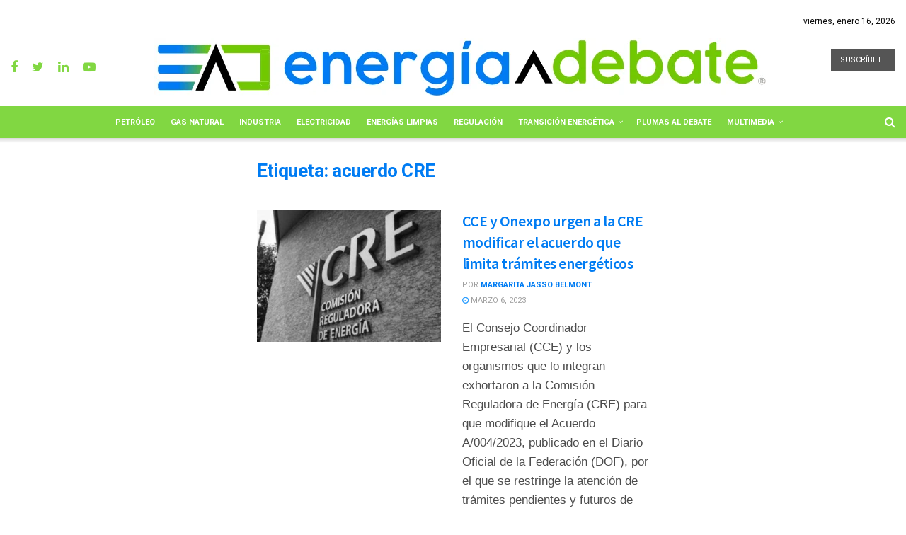

--- FILE ---
content_type: text/css
request_url: https://energiaadebate.com/wp-content/plugins/ultimate-post-list-pro/public/css/ultimate-post-list-pro-public.css?ver=11.9.0
body_size: 7545
content:
div.uplp-list form, div.uplp-list p { margin-bottom: 1em; }
div.uplp-list form img { display: inline; padding-left: 1em; padding-right: 1em; box-shadow: none; vertical-align: middle; border: 0 none; }
div.uplp-list ol { list-style: decimal outside none; margin-left: 1.5em; margin-right: 0; padding-left: 0; padding-right: 0; }
div.uplp-list ul { list-style: none outside none; overflow: hidden; margin-left: 0; margin-right: 0; padding-left: 0; padding-right: 0; }
div.uplp-list li { margin: 0 0 1.5em; }
div.uplp-list li:last-child { margin-bottom: 0; }
div.uplp-list li a span { display: block; }
#uplp-list-32695 li img { width: 60px; height: 60px; display: inline; float: left; margin: 15px 10px 0px 0px; -webkit-border-radius: 50px; -moz-border-radius: 50px; border-radius: 50px; }
#uplp-list-32695 h3, #uplp-list-32695 .widget-title { color: #cccccc; font-size: 18px; }
#uplp-list-32695.uplp-list nav.pagination.navigation h2 { font-family: "Arial Black", Gadget, sans-serif; font-size: 16px; }
#uplp-list-32695 li { color: #c9c9c9; font-family: Arial, Helvetica, sans-serif; font-size: 14px; margin-top: 0px; margin-bottom: 24px; margin-left: 0px; margin-right: 0px; border-top-width: 0px; border-bottom-width: 0px; border-left-width: 0px; border-right-width: 0px; -webkit-border-radius: 0px; -moz-border-radius: 0px; border-radius: 0px; padding-top: 10px; padding-bottom: 0px; padding-left: 0px; padding-right: 0px; clear: both; }
#uplp-list-32695 li ul.uplp-acf-link-list li { margin-bottom: 0; }
#uplp-list-32695 li .uplp-post-title, #uplp-list-32695 li .uplp-post-title a { font-size: 15px; color: #1e73be; }
#uplp-list-32695 li .uplp-post-title h4 { font-size: 15px; color: #1e73be; clear: none; }
#uplp-list-32695 li div { margin-left: 70px; }
#uplp-list-32695 li div.uplp-post-thumbnail { margin-left: 0; }
#uplp-list-32695-bottomlink { text-align: center; }
#uplp-list-33158 li img { width: 60px; height: 60px; display: inline; float: left; margin: 0px 10px 0px 0px; -webkit-border-radius: 50px; -moz-border-radius: 50px; border-radius: 50px; }
#uplp-list-33158 h3, #uplp-list-33158 .widget-title { color: #cccccc; font-size: 18px; }
#uplp-list-33158.uplp-list nav.pagination.navigation h2 { font-family: "Arial Black", Gadget, sans-serif; font-size: 16px; }
#uplp-list-33158 li { color: #c9c9c9; font-family: Arial, Helvetica, sans-serif; font-size: 14px; margin-top: 0px; margin-bottom: 0px; margin-left: 0px; margin-right: 0px; border-top-width: 0px; border-bottom-width: 0px; border-left-width: 0px; border-right-width: 0px; border-style: solid; -webkit-border-radius: 0px; -moz-border-radius: 0px; border-radius: 0px; padding-top: 0px; padding-bottom: 0px; padding-left: 0px; padding-right: 0px; -webkit-box-shadow: inset 0px 0px 0px 0px rgba( 102, 102, 102, 0.00 ); box-shadow: inset 0px 0px 0px 0px rgba( 102, 102, 102, 0.00 ); clear: both; }
#uplp-list-33158 li ul.uplp-acf-link-list li { margin-bottom: 0; }
#uplp-list-33158 li .uplp-post-title, #uplp-list-33158 li .uplp-post-title a { font-size: 15px; color: #1e73be; }
#uplp-list-33158 li .uplp-post-title h4 { font-size: 15px; color: #1e73be; clear: none; }
#uplp-list-33158 li div { margin-left: 70px; }
#uplp-list-33158 li div.uplp-post-thumbnail { margin-left: 0; }
#uplp-list-33158-bottomlink { text-align: center; }
#uplp-list-33181 li img { width: 60px; height: 60px; display: inline; float: left; margin: 15px 10px 0px 0px; -webkit-border-radius: 50px; -moz-border-radius: 50px; border-radius: 50px; }
#uplp-list-33181 h3, #uplp-list-33181 .widget-title { color: #cccccc; font-size: 18px; }
#uplp-list-33181.uplp-list nav.pagination.navigation h2 { font-family: "Arial Black", Gadget, sans-serif; font-size: 16px; }
#uplp-list-33181 li { color: #c9c9c9; font-family: Arial, Helvetica, sans-serif; font-size: 14px; margin-top: 0px; margin-bottom: 0px; margin-left: 0px; margin-right: 0px; border-top-width: 0px; border-bottom-width: 0px; border-left-width: 0px; border-right-width: 0px; border-style: inset; -webkit-border-radius: 0px; -moz-border-radius: 0px; border-radius: 0px; padding-top: 0px; padding-bottom: 0px; padding-left: 0px; padding-right: 0px; -webkit-box-shadow: 0px 0px 0px 0px rgba( 102, 102, 102, 0.00 ); box-shadow: 0px 0px 0px 0px rgba( 102, 102, 102, 0.00 ); clear: both; }
#uplp-list-33181 li ul.uplp-acf-link-list li { margin-bottom: 0; }
#uplp-list-33181 li .uplp-post-title, #uplp-list-33181 li .uplp-post-title a { font-size: 15px; color: #1e73be; }
#uplp-list-33181 li .uplp-post-title h4 { font-size: 15px; color: #1e73be; clear: none; }
#uplp-list-33181 li div { margin-left: 70px; }
#uplp-list-33181 li div.uplp-post-thumbnail { margin-left: 0; }
#uplp-list-33181-bottomlink { text-align: center; }
#uplp-list-33230 li img { width: 60px; height: 60px; display: inline; float: left; margin: 15px 10px 0px 0px; -webkit-border-radius: 50px; -moz-border-radius: 50px; border-radius: 50px; }
#uplp-list-33230 h3, #uplp-list-33230 .widget-title { color: #cccccc; font-size: 18px; }
#uplp-list-33230.uplp-list nav.pagination.navigation h2 { font-family: "Arial Black", Gadget, sans-serif; font-size: 16px; }
#uplp-list-33230 li { color: #c9c9c9; font-family: Arial, Helvetica, sans-serif; font-size: 14px; margin-top: 0px; margin-bottom: 0px; margin-left: 0px; margin-right: 0px; border-top-width: 0px; border-bottom-width: 0px; border-left-width: 0px; border-right-width: 0px; border-style: inset; -webkit-border-radius: 0px; -moz-border-radius: 0px; border-radius: 0px; padding-top: 0px; padding-bottom: 0px; padding-left: 0px; padding-right: 0px; -webkit-box-shadow: 0px 0px 0px 0px rgba( 102, 102, 102, 0.00 ); box-shadow: 0px 0px 0px 0px rgba( 102, 102, 102, 0.00 ); clear: both; }
#uplp-list-33230 li ul.uplp-acf-link-list li { margin-bottom: 0; }
#uplp-list-33230 li .uplp-post-title, #uplp-list-33230 li .uplp-post-title a { font-size: 15px; color: #1e73be; }
#uplp-list-33230 li .uplp-post-title h4 { font-size: 15px; color: #1e73be; clear: none; }
#uplp-list-33230 li div { margin-left: 70px; }
#uplp-list-33230 li div.uplp-post-thumbnail { margin-left: 0; }
#uplp-list-33230-bottomlink { text-align: center; }
#uplp-list-33231 li img { width: 60px; height: 60px; display: inline; float: left; margin: 15px 10px 0px 0px; -webkit-border-radius: 50px; -moz-border-radius: 50px; border-radius: 50px; }
#uplp-list-33231 h3, #uplp-list-33231 .widget-title { color: #cccccc; font-size: 18px; }
#uplp-list-33231.uplp-list nav.pagination.navigation h2 { font-family: "Arial Black", Gadget, sans-serif; font-size: 16px; }
#uplp-list-33231 li { color: #c9c9c9; font-family: Arial, Helvetica, sans-serif; font-size: 14px; margin-top: 0px; margin-bottom: 0px; margin-left: 0px; margin-right: 0px; border-top-width: 0px; border-bottom-width: 0px; border-left-width: 0px; border-right-width: 0px; border-style: inset; -webkit-border-radius: 0px; -moz-border-radius: 0px; border-radius: 0px; padding-top: 0px; padding-bottom: 0px; padding-left: 0px; padding-right: 0px; -webkit-box-shadow: 0px 0px 0px 0px rgba( 102, 102, 102, 0.00 ); box-shadow: 0px 0px 0px 0px rgba( 102, 102, 102, 0.00 ); clear: both; }
#uplp-list-33231 li ul.uplp-acf-link-list li { margin-bottom: 0; }
#uplp-list-33231 li .uplp-post-title, #uplp-list-33231 li .uplp-post-title a { font-size: 15px; color: #1e73be; }
#uplp-list-33231 li .uplp-post-title h4 { font-size: 15px; color: #1e73be; clear: none; }
#uplp-list-33231 li div { margin-left: 70px; }
#uplp-list-33231 li div.uplp-post-thumbnail { margin-left: 0; }
#uplp-list-33231-bottomlink { text-align: center; }
